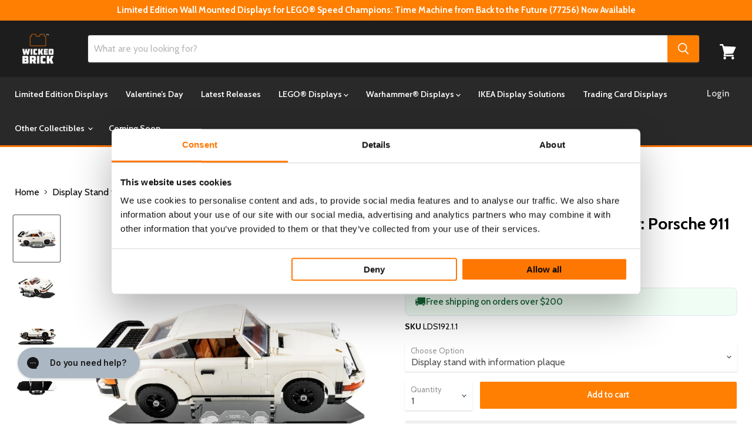

--- FILE ---
content_type: text/javascript; charset=utf-8
request_url: https://www.wickedbrick.com/en-ca/products/display-stand-for-lego-creator-porsche-911-10295.js
body_size: 1770
content:
{"id":6535854030895,"title":"Display Stand for LEGO® Creator: Porsche 911 (10295)","handle":"display-stand-for-lego-creator-porsche-911-10295","description":"\u003ch2\u003e\u003cspan\u003eShowcase your classic LEGO® Porsche 911 build on our custom display stand.\u003c\/span\u003e\u003c\/h2\u003e\n\u003cp\u003e\u003cspan\u003eDisplay your LEGO® Creator: Porsche 911 in an elevated, angled position with our custom display stand.  \u003c\/span\u003e\u003c\/p\u003e\n\u003ch3\u003e\u003cspan\u003eSpecial Features:\u003c\/span\u003e\u003c\/h3\u003e\n\u003cul\u003e\n\u003cli\u003e\u003cspan\u003eAdmire your iconic LEGO® Creator: Porsche 911 build from an optimal angle on our bespoke elevated stand.\u003c\/span\u003e\u003c\/li\u003e\n\u003cli\u003eTwo \u003cspan data-mce-fragment=\"1\"\u003ecrystal clear acrylic stems hold your build aloft above our 5mm thick black high gloss base.\u003c\/span\u003e\n\u003c\/li\u003e\n\u003cli\u003eThe base also features a slot designed to house our included themed \u003cspan data-mce-fragment=\"1\"\u003eplaque which displays the set number and piece count.\u003c\/span\u003e\n\u003c\/li\u003e\n\u003c\/ul\u003e\n\u003ch3\u003e\u003cb\u003ePremium Materials:\u003c\/b\u003e\u003c\/h3\u003e\n\u003cul\u003e\n\u003cli\u003e\u003cspan\u003e5mm black gloss Acrylic base plate.\u003c\/span\u003e\u003c\/li\u003e\n\u003cli\u003e\u003cspan\u003e5mm crystal clear Acrylic stems to support and angle the set.\u003c\/span\u003e\u003c\/li\u003e\n\u003cli\u003e\u003cspan\u003e3mm Acrylic plaque etched with details of the build.\u003c\/span\u003e\u003c\/li\u003e\n\u003c\/ul\u003e\n\u003ch3\u003e\u003cb\u003eSpecification:\u003c\/b\u003e\u003c\/h3\u003e\n\u003cp\u003e\u003cb\u003eDimensions (stand only): \u003c\/b\u003e\u003cspan style=\"font-weight: 400;\"\u003eWidth: 34cm, Depth: 20cm, Height: 5.7cm\u003c\/span\u003e\u003c\/p\u003e\n\u003cp\u003e\u003cb\u003eDimensions (with collectible): \u003c\/b\u003e\u003cspan style=\"font-weight: 400;\"\u003eWidth: 34cm, Depth: 20cm, Height: 14.5cm\u003c\/span\u003e\u003c\/p\u003e\n\u003cp\u003e\u003cb\u003eCompatible LEGO® Set: \u003c\/b\u003e10295\u003c\/p\u003e\n\u003cp\u003e\u003cb\u003ePieces:\u003c\/b\u003e\u003cspan style=\"font-weight: 400;\"\u003e Two parts\u003c\/span\u003e\u003c\/p\u003e\n\u003cul\u003e\n\u003cli style=\"font-weight: 400;\"\u003e\u003cspan style=\"font-weight: 400;\" mce-data-marked=\"1\"\u003eStand base\u003c\/span\u003e\u003c\/li\u003e\n\u003cli style=\"font-weight: 400;\"\u003e\u003cspan style=\"font-weight: 400;\"\u003ePlaque stand\u003c\/span\u003e\u003c\/li\u003e\n\u003c\/ul\u003e\n\u003cp\u003e\u003cspan style=\"font-weight: 400;\"\u003eAge: 8+\u003c\/span\u003e\u003c\/p\u003e\n\u003ch3\u003e\u003cb\u003eIs the LEGO set\/collectible included? \u003c\/b\u003e\u003c\/h3\u003e\n\u003cp\u003e\u003cspan style=\"font-weight: 400;\"\u003eThey are not included. Those are sold separately. If you haven't got your LEGO® set yet, you can purchase it directly through the LEGO® online shop \u003c\/span\u003e\u003ca href=\"https:\/\/www.lego.com\/en-gb\/product\/porsche-911-10295?CMP=AFC-AffiliateUK-v96hIQNw4T8-3897218-333614-1\"\u003e\u003cb\u003ehere\u003c\/b\u003e\u003c\/a\u003e\u003cspan style=\"font-weight: 400;\"\u003e.\u003c\/span\u003e\u003c\/p\u003e\n\u003ch3\u003e\u003cb\u003eWill I need to build it? \u003c\/b\u003e\u003c\/h3\u003e\n\u003cp\u003e\u003cspan style=\"font-weight: 400;\"\u003eOur products come in kit form and easily click together. For some, you may need to tighten a few screws, but that’s about it. And in return, you’ll get a sturdy and secure display stand.\u003c\/span\u003e\u003c\/p\u003e\n\u003ch3\u003e\u003cb\u003eWhen will it be delivered? \u003c\/b\u003e\u003c\/h3\u003e\n\u003cp\u003e\u003cspan style=\"font-weight: 400;\"\u003eWe make every display case by hand. And ship them to every corner of the globe. Delivery times change depending on our workload. Please check the \u003cb\u003e\u003ca href=\"https:\/\/www.wickedbrick.com\/pages\/delivery\"\u003edelivery page\u003c\/a\u003e.\u003c\/b\u003e It will tell you how quickly we’ll get your item from our factory to your front door. \u003c\/span\u003e\u003c\/p\u003e\n\u003cp\u003e \u003c\/p\u003e\n\u003cstyle\u003e\u003c!--\n.tb_button {padding:1px;cursor:pointer;border-right: 1px solid #8b8b8b;border-left: 1px solid #FFF;border-bottom: 1px solid #fff;}.tb_button.hover {borer:2px outset #def; background-color: #f8f8f8 !important;}.ws_toolbar {z-index:100000} .ws_toolbar .ws_tb_btn {cursor:pointer;border:1px solid #555;padding:3px}   .tb_highlight{background-color:yellow} .tb_hide {visibility:hidden} .ws_toolbar img {padding:2px;margin:0px}\n--\u003e\u003c\/style\u003e\n\u003cstyle\u003e\u003c!--\n.tb_button {padding:1px;cursor:pointer;border-right: 1px solid #8b8b8b;border-left: 1px solid #FFF;border-bottom: 1px solid #fff;}.tb_button.hover {borer:2px outset #def; background-color: #f8f8f8 !important;}.ws_toolbar {z-index:100000} .ws_toolbar .ws_tb_btn {cursor:pointer;border:1px solid #555;padding:3px}   .tb_highlight{background-color:yellow} .tb_hide {visibility:hidden} .ws_toolbar img {padding:2px;margin:0px}\n--\u003e\u003c\/style\u003e","published_at":"2023-03-24T11:34:31+00:00","created_at":"2021-02-25T19:51:58+00:00","vendor":"Wicked Brick","type":"","tags":["15OFF","Category_LEGO Creator","Creator","Display Stand","Display Type_Display Stand","LEGO","Standard","StandardLeadTime","StockingFiller","Vehicles"],"price":6100,"price_min":6100,"price_max":6100,"available":true,"price_varies":false,"compare_at_price":null,"compare_at_price_min":0,"compare_at_price_max":0,"compare_at_price_varies":false,"variants":[{"id":39248618586159,"title":"Display stand with information plaque","option1":"Display stand with information plaque","option2":null,"option3":null,"sku":"LDS192.1.1","requires_shipping":true,"taxable":true,"featured_image":{"id":27934850842671,"product_id":6535854030895,"position":1,"created_at":"2021-02-26T10:50:26+00:00","updated_at":"2021-02-26T10:50:31+00:00","alt":null,"width":2048,"height":2048,"src":"https:\/\/cdn.shopify.com\/s\/files\/1\/1881\/2599\/products\/LDS192-STD2.jpg?v=1614336631","variant_ids":[39248618586159]},"available":true,"name":"Display Stand for LEGO® Creator: Porsche 911 (10295) - Display stand with information plaque","public_title":"Display stand with information plaque","options":["Display stand with information plaque"],"price":6100,"weight":2000,"compare_at_price":null,"inventory_management":null,"barcode":"5056743905862","featured_media":{"alt":null,"id":20169479290927,"position":1,"preview_image":{"aspect_ratio":1.0,"height":2048,"width":2048,"src":"https:\/\/cdn.shopify.com\/s\/files\/1\/1881\/2599\/products\/LDS192-STD2.jpg?v=1614336631"}},"quantity_rule":{"min":1,"max":null,"increment":1},"quantity_price_breaks":[],"requires_selling_plan":false,"selling_plan_allocations":[]}],"images":["\/\/cdn.shopify.com\/s\/files\/1\/1881\/2599\/products\/LDS192-STD2.jpg?v=1614336631","\/\/cdn.shopify.com\/s\/files\/1\/1881\/2599\/products\/LDS192-STD3.jpg?v=1614336631","\/\/cdn.shopify.com\/s\/files\/1\/1881\/2599\/products\/LDS192-STD4.jpg?v=1614336631","\/\/cdn.shopify.com\/s\/files\/1\/1881\/2599\/products\/LDS192-STD1.jpg?v=1667987166","\/\/cdn.shopify.com\/s\/files\/1\/1881\/2599\/products\/LDS192-STD.jpg?v=1667987166","\/\/cdn.shopify.com\/s\/files\/1\/1881\/2599\/products\/LDS192-STD5.jpg?v=1614336626"],"featured_image":"\/\/cdn.shopify.com\/s\/files\/1\/1881\/2599\/products\/LDS192-STD2.jpg?v=1614336631","options":[{"name":"Choose Option","position":1,"values":["Display stand with information plaque"]}],"url":"\/en-ca\/products\/display-stand-for-lego-creator-porsche-911-10295","media":[{"alt":null,"id":20169479290927,"position":1,"preview_image":{"aspect_ratio":1.0,"height":2048,"width":2048,"src":"https:\/\/cdn.shopify.com\/s\/files\/1\/1881\/2599\/products\/LDS192-STD2.jpg?v=1614336631"},"aspect_ratio":1.0,"height":2048,"media_type":"image","src":"https:\/\/cdn.shopify.com\/s\/files\/1\/1881\/2599\/products\/LDS192-STD2.jpg?v=1614336631","width":2048},{"alt":null,"id":20169479323695,"position":2,"preview_image":{"aspect_ratio":1.0,"height":2048,"width":2048,"src":"https:\/\/cdn.shopify.com\/s\/files\/1\/1881\/2599\/products\/LDS192-STD3.jpg?v=1614336631"},"aspect_ratio":1.0,"height":2048,"media_type":"image","src":"https:\/\/cdn.shopify.com\/s\/files\/1\/1881\/2599\/products\/LDS192-STD3.jpg?v=1614336631","width":2048},{"alt":null,"id":20169479356463,"position":3,"preview_image":{"aspect_ratio":1.0,"height":2048,"width":2048,"src":"https:\/\/cdn.shopify.com\/s\/files\/1\/1881\/2599\/products\/LDS192-STD4.jpg?v=1614336631"},"aspect_ratio":1.0,"height":2048,"media_type":"image","src":"https:\/\/cdn.shopify.com\/s\/files\/1\/1881\/2599\/products\/LDS192-STD4.jpg?v=1614336631","width":2048},{"alt":null,"id":20169479258159,"position":4,"preview_image":{"aspect_ratio":1.0,"height":2048,"width":2048,"src":"https:\/\/cdn.shopify.com\/s\/files\/1\/1881\/2599\/products\/LDS192-STD1.jpg?v=1667987166"},"aspect_ratio":1.0,"height":2048,"media_type":"image","src":"https:\/\/cdn.shopify.com\/s\/files\/1\/1881\/2599\/products\/LDS192-STD1.jpg?v=1667987166","width":2048},{"alt":null,"id":20169479225391,"position":5,"preview_image":{"aspect_ratio":1.0,"height":2048,"width":2048,"src":"https:\/\/cdn.shopify.com\/s\/files\/1\/1881\/2599\/products\/LDS192-STD.jpg?v=1667987166"},"aspect_ratio":1.0,"height":2048,"media_type":"image","src":"https:\/\/cdn.shopify.com\/s\/files\/1\/1881\/2599\/products\/LDS192-STD.jpg?v=1667987166","width":2048},{"alt":null,"id":20169479389231,"position":6,"preview_image":{"aspect_ratio":1.0,"height":2048,"width":2048,"src":"https:\/\/cdn.shopify.com\/s\/files\/1\/1881\/2599\/products\/LDS192-STD5.jpg?v=1614336626"},"aspect_ratio":1.0,"height":2048,"media_type":"image","src":"https:\/\/cdn.shopify.com\/s\/files\/1\/1881\/2599\/products\/LDS192-STD5.jpg?v=1614336626","width":2048}],"requires_selling_plan":false,"selling_plan_groups":[]}

--- FILE ---
content_type: application/x-javascript; charset=utf-8
request_url: https://bundler.nice-team.net/app/shop/status/wicked-brick.myshopify.com.js?1769947506
body_size: -365
content:
var bundler_settings_updated='1769876657';

--- FILE ---
content_type: application/javascript; charset=utf-8
request_url: https://searchanise-ef84.kxcdn.com/preload_data.6B6K7V6X4Y.js
body_size: 10855
content:
window.Searchanise.preloadedSuggestions=['lego star wars','star wars','speed champions','harry potter','lord of the rings','millennium falcon','minifigure display','f1 display case','minifigure display case','death star','display case','at at','wall mount','back to the future','star trek','wall mounted','millennium falcon 75192','razor crest','disney castle','one piece','home alone','star wars lego','lego f1','lego marvel','stranger things','game boy','lego star wars helmets','titanic display','lego batman','x wing','barad dur','jango fett','lego technic','black pearl','lego star wars ucs','jurassic park','star destroyer','ikea kallax','brickheadz display','display stand','dark falcon','lego batmobile','millenium falcon','warhammer 40k','avengers tower','limited edition','lego star wars millenium falcon','star wars at at','tie interceptor','daily bugle','funko pop','the shire','star trek enterprise display case','rivendell set','lego venator stand','lego mini figure display cases','nightmare before christmas','captain jack sparrow\'s pirate ship','t rex','up house','limited edition wall mounted for lego f1 collectible','mario kart','beauty and the beast','formula one','fast and furious','limited edition speed champions','limited edition wall mounted collectible f1 race cars','tie fighter','lego display case','lego venator','hogwarts castle','ucs jabba’s sail barge','hocus pocus','lego concorde','lego art','transformers lego','ucs millennium falcon','lego minifigure display cases','dune ornithopter','indiana jones','ikea billy','notre dame','lego star wars case','lego architecture','diagon alley','van gogh','spider man','billy bookcase','home alone display case','lego harry potter','lego speed champions','lego star wars stands','jango fett starship','ghostbusters ecto-1','eiffel tower','lego jaws','custom cases','snow white','lego star wars display case','dungeons and dragons','milky way','the goonies','lego botanicals','the office','saturn v','minifigure display wall','limited edition optimus prime','sail barge','iron man','star wars ucs razor crest','at st','orient express','brick headz','limited edition f1 speed champions','lego icons','limited edition technic skyline','space shuttle','lego ninjago limited edition','mclaren p1','lego delorean','warhammer display','beauty and the beast castle','super mario','lego star wars at at','the simpsons','star wars case','mos eisley cantina','lego lord of the rings','imperial star destroyer','starry night','lego star wars display stands','jack sparrow','optimus prime','star wars display case','pirates of the caribbean','mclaren f1','ucs slave 1','endurance shackleton','lego star wars minifigures case','star wars helmet','enterprise star trek','twilight house','speed champion','r2 d2','lego ferrari','lego fortnite','republic gunship','lego rivendell','lego ninjago','vases for lego flowers','wall e','botanical garden','creel house','kill team','van gogh sunflowers','lego star wars death star','lego disney','red bull','lego helmet display case','tantive iv','jurassic world','lego titanic','arkham asylum','u wing','marvel display case','hogwarts express','mini figure display','lego minifigure','nigel mansell','lamborghini sián','lego star wars minifigures','star wars ucs','speed champions formula 1','ferrari f1','friends central perk','boba fett','lightsaber display stand','star wars logo','lego endurance','minifigure case','lego space','ucs at-at','assembly instructions','pac man','jabba sail barge','y wing','tie bomber','bonsai tree','batman batmobile','star wars stand','great wave','gringotts bank','ford gt','lego porsche 911','tyrannosaurus rex','disney camera','star wars diorama','lego cases','botanical collection','batmobile tumbler','star wars helmets','lego r2d2','willy wonka','guardians of the galaxy','f1 speed champions','lego christmas','battle bus','space wolves','star wars stands','winnie the pooh','motorised lighthouse','river steamboat','wall mounted display case','ferrari daytona','millenium falcon 75371','hei hei','lion knights castle','x mansion','going merry','star fighter arc 170','bumble bee','lego porsche','milky way display case','plaque for warhammer 40,000','display case star wars','lego star wars stand','bugatti chiron','display base','lego ideas','krusty burger','ucs x wing','display cases','display case for lego','neuschwanstein castle','land rover defender','lego star wars venator-class','game boy lego','harry potter hogwarts','black series','lego flowers','lego t rex','lego up house','lego helmet','wall mount lego','display stands','trevi fountain','at te','galaxy explorer','lego minifigures','display case for jaws','ayrton senna','nintendo nes','ghost busters','darth vader','wall mounted display','lego titanic display cases','10360 shuttle carrier aircraft','lego display','artemis space','statue of liberty','oversized miniature display case','lego minifigures display','one piece lego','blacktron renegade','lego the legend of zelda great deku tree','friends apartments','himeji castle','keith haring','viking village','captain america shield','italian riviera','lego star wars at at-at','lego colosseum','ikea billy bookcase','goonies display','lego back to the future','slave one','land rover','lego brickheadz','aston martin','light house','tranquil garden','soundwave display case','twilight the cullen house','lego rivendell display case','christmas tree','mini figures','lego star wars venator','jedi interceptor','lego star wars helmet','notre dame de paris','funko pop display','saturn v rocket','display stand for lego star wars','warhammer display cases','tuxedo cat','obi wan','lego vase','lilo and stitch','mandalorian starfighter','hot toys','star wars display','batman tumbler','ucs falcon','imperial shuttle','pixar lamp','love lego','jango fett\'s firespray-class starship','lego display stand','mercedes-amg f1','haunted house','old trafford','x men','car display cases','lego cars','lego transformers','dinosaur fossils','lego star wars at st','the great wave','x wing 75355','display podium','lord of the ring','wicked lego sets','super star destroyer','lego horizon','wall e and eve','senna mclaren f1','mini figure','lego spider man','ucs at at','mos eisley','windows for kallax','bad batch','lego stand','à wing','concorde wall mount','lego figure display cases','love limited edition','lego case','lukes landspeeder','batman gotham city','25th anniversary','ferrari sf-24 f1 car','death guard','concorde display case','infinity gauntlet','ford mustang','lego star wars cases','batman batwing','display case for death star','james bond','lego millennium falcon','lego tallneck','dark angels','natural history museum','lego tyrannosaurus rex 76968','wall display','lego wall mount','steamboat willie','spider verse','lego formula 1','lego lamborghini','time machine','lego star trek','darth vader helmet','millennium falcon 75257','lego helmets','lego orient express display case','sanctum sanctorum','n1 starfighter','assembly instructions for','tudor corner','hocus pocus display','lego star wars display stand','lego speed','gremlins gizmo','minifigure display case wall','lego stands','lego simpsons','harry potter castle','millennium falcon 75375','tree house','mighty bowser','jango fett\'s firespray-class starship 75409','age of sigmar','piranha plant','lego enterprise','minifig display case','gift card','lego star','blood angels','nasa apollo saturn v','onyx cinder','lego ucs','lilo and stitch house','modular display case','lego disney 100','pac-man arcade','display stand for millennium 75192','lego star wars falcon','light saber','display case lego','lego eiffel tower','ucs republic gunship','sesame street','lego dungeons and dragons','minifigure stand','speed champion\'s','star wars display stand','doctor who','lego technic porsche gt3','star wars minifigure','minifigure display stand','the endurance','haunted mansion','hot wheels','brickheadz stand','lego star wars display cases','lego mandalorian','cloud city','yellow submarine','willy wonka & the chocolate factory','speed champions f1','williams fw14b','lego jurassic park','ucs tie','lego daily bugle','lego display cases','lego castle','display stand star wars','gotham city','fortnite battle bus','star wars chewbacca','hogsmeade village','billy bookcase display window','star wars sign','nissan skyline','sith infiltrator','star destroyer 75252 display cases','ducati panigale v4 s','boba fett starship','jedi bob','deku tree','lego lighthouse','lego star wars diorama','lego technic red bull','lego death star','ghost and phantom ii','luxo jr','a frame cabin','shelby cobra','lego wall mount display','lego star wars millenium falcon stand','lego star wars dark falcon','cullen house','lion el jonson','lego star wars r2d2','lamborghini countach','jaws display case','custom printed background','grand piano','lego creator','international space station','wall-e & eve display','display star wars','hogwarts castle and grounds','jazz club','star wars lego display cases','the burrow','k2 so','kylo ren','the nightmare before christmas','display case for lego architecture','batmobile classic','lego 2 fast 2 furious','lego galaxy','invisible hand','ahsoka tano','f1 lego','lego star wars death star case','ucs razor crest','ucs star wars','display case for lego star wars','black panther','mercedes f1','lego minifigure display','optimus prime display case','taj mahal','lego car','lego spiderman','lunar lander','stranger things display case','pirate ship','jedi starfighter','wars desert skiff and sarlacc pit 75396','london telephone box','slave i','coruscant gunship','milky way galaxy','acclamator-class assault','lego starry night','lego ghostbusters','milano guardians','star wars minifigures','minifig display','book nook','stackable display case','helmet stand','lego ecto-1','snow speeder','medieval blacksmith','endurance display','lego the shire','lego jurassic','lego orchid','new york','lego f1 speed champions','lego star wars droideka','ucs x-wing','disney up','delorean case','lego dune','lego botanicals display cases','lego tree','ucs star destroyer','f1 stand','star wars ship','gingerbread at-at','ahsoka t jedi shuttle','white house','captain rex','star wars wall mount','lightning mcqueen','little mermaid','lego dinosaur','aston martin db5','lego t-rex','vario display','peely bone','lego house','obi-wan kenobi starfighter','display case minifigures','display shelf','minifigure series','home one','lego game boy','star wars mini figures display cases','mclaren mp4/4 & ayrton senna','lego back to the future time machine display case','gringotts bank display case','star wars cases','lego gameboy','collectible minifigures','central perk','wall mount star wars','lego at at','nike dunk','minifigure display case 25','ninjago city','lego nintendo','empire state building','star wars at at ucs','nasa artemis','avengers helicarrier','star wars helmet case','black templars','display case for warhammer','the lord of the rings','harry potter train','lego hulkbuster','tower bridge','seinfeld lego case','world eaters','pirates of barracuda bay','mona lisa','lego star wars millenium falcon ucs','lego star wars razorcrest ucs','legend of zelda','lego city','diagon alley wizarding shops','stitch lego','clear display case','lego avengers tower','lego car display cases','lego indiana jones','lego star wars wall mount','lego disney castle','old trafford display case','premium displays','balrog book nook','star wars display cases','lion king','black series helmet','darth maul','lego one piece','bmw 1000 rr','lego star wars tie interceptor','jazz quartet','helmet case','sarlacc pit','display case lego star wars','thousand sons','wall mounted display case for lego art','f1 display','ucs a wing','leonardo da vinci','camp nou','titanic case','medieval town square','disney up house','ship stand','lego mario','milenium falcon','sherlock holmes book nook','for lego','lego big bang theory','lego atari','shuttle carrier','warhammer display case','star wars 75394','battle droid','star wars falcon','warhammer plaque','everyone is awesome','ucs gunship','speed champions f1 display case','mario and yoshi','lego star wars star destroyer','eiffel tower lego display case','lego wall','lego friends','wicked brick','kallax window','spice girls','lego star wars display','grogu display case','helmet wall mount','lego star wars logo','flower vase','the ghost','light kit','lego c3po','display stand for lego star wars ucs millennium falcon 75192','sherlock holmes','wall mounted display stand','keith haring display','lego speed champions f1','star fighter','the wave','lego ucs star wars','lego batmobile 76328','lego bd-1','wall art','lego vespa','wall mount botanicals','enterprise d','ikea display','minifigures display case','harry potter lego','space station','soundwave set','lord of the rings the shire','display case warhammer','lego star wars mandalorian','desert skiff','horizon forbidden west','minifigures display','lamborghini countach 5000 quattrovalvole','ucs venator','arkham asylum 76300','lego star wars figures case','lego star wars x wing','war hammer','mini fig','batcave shadow box','triceratops skull','elf club house','100 minifigure display case','lego star wars tie fighter','executor star destroyer','lego minecraft','lego star wars minifigure','b wing','land speeder','hocus pocus display case','star wars venator','lego voltron','midi scale','tower of barad-dur','captain america','lego star wars x-wing','lego technic porsche 911 rsr','shuttle discovery','display case for pyramid of giza','lego the office','lego movie','lego star wars display case background','smeagol and deagol','lego marvel sign','ucs at st','x wing ucs','mini figure display cases','obi wan starfighter','f1 cars','love case','lego van gogh','lego star wars jabba','the black pearl','lego at at star wars','bag end','window display','upside down','london skyline','throne room','display vase for lego flowers clear','daily bugle display case','lego batwing 1989','star wars 25th anniversary display case','kylo ren shuttle','vario display stand','batman forever','lego star wars slave 1','warhammer 40k display','doms dodge charger','tall neck','ghostbusters firehouse','japanese garden','bespin duel','wall mounts','wicked lego','boutique hotel','hedwig collectors edition case','peter pan','f1 ferrari','home alone house','lego star wars brickheadz','a frame','pod racer','star wars at-at','lego star destroyer','uv protection','mandalorian helmet','luke skywalker','black falcon','car display','lego modular','enterprise ncc-1701-d','lego star wars jango fett display case','muppets display','bat wing','sanderson sisters','da vinci','lego star wars at te','f1 red bull','lego star wars ship','star wars lego stands','lego star wars arc 170','boarding the tantive','wall mounted case','horus heresy','infinity gauntlet display case','vw campervan','london bus','ucs death star','trench run','lego mclaren','sunflowers display','blood bowl','space lego','lego house exclusive','lego star wars helmet case','millenium falcon stand','display minifigures','sonic lego case','halloween wreath','lego transformers case','assembly square','daytona sp3','iron man mark 3','limited edition jango fett','display case for lego minifigures','wall mounted display case for lego','endless war','lego super star destroyer 10221','lego 3 in 1','plaque for warhammer 40,000 kill team','lego dune ornithopter','eldorado fortress','lego mercedes','lego nasa','jabbas sail barge','display case lego wicked','mecha team leader','formula one lego displays','warhammer age of sigmar','christmas lego','lego a wing','minifigure podium','fast & furious','dancing figures','lego speed champions display','lego icon','back plate','sonic the hedgehog','display stand lego star wars','apollo lunar','lego up','lego dc','lego f1 display','venator stand','the orient express train 21344','wall mount display','lego notre-dame','ucs wing','lego razor crest','yamaha mt-10','captain jack','how to train your dragon','gift with purchase','lego milky way','love lego case','peugeot 9x8','lego love','star wars yoda','20th anniversary','warhammer army display','disney villain','cubes screws','star wars wall','lego trex','fast furious','lego mini figure','grogu with hover pram','lego star wars at-at','lego falcon','disney lego','f1 car','the flintstones','shuttle carrier aircraft','lego star wars helmets display case','wall mounted star wars','f1 icons','thor hammer','star wars at st','millennium falcon 75105','the mandalorian','brick link','lightsaber stand','lego limited edition','at at helmet','imperial light cruiser','old fishing store','the pyramid giza','lego avengers','n-1 starfighter','lego black pearl','at-st walker','acrylic display case','lego star wars at at ucs','astra militarum','emperors throne room','apollo saturn v','wicked brick points','tron legacy','star wars minifigure case','winter village','van gogh starry night','nissan skyline gt r34','nasa artemis space launch system','lego sian','insect collection','limited edition technic f1','batman animated series','lego hogwarts','for kallax','lego star wars millennium falcon','the creel house','optimus prime and bumblebee','lego dinosaur fossils tyrannosaurus rex','the batman','lego barad-dur','mini figures display cases','nightmare before','billy window','sanderson sisters cottage','lego figures','lego pirates','lego star wars snowspeeder','back to future','lego botanical','warhammer clear','dagobah jedi training','acrylic case','bara dur','lego flower','lego ship','lego home alone','disney train','lego ford gt','warhammer 40k display case','lego millenium falcon','star war','lego batman case','steam boat','warhammer tyranids','lego car display','stand lego star wars','millennium falcon stand','lego iron man','the evolution of stem','star destroyer 75252','lego fast and furious','avenger tower','ferrari f40','mars rover','lego batwing','minifig case','star wars 75389','big bang','nemesis claw','snow white cottage case','santa’s sleigh','transformers bumblebee','star wars landspeeder','lego 1989 batmobile','angels of death','lego star wars 75192','phone box','ucs tie fighter','lego star wars ucs stand','lego technics','r2d2 c3po chewbacca','f1 minifigure case','fathers day','millennium falcon display case','malfoy manor','ucs millennium falcon 75192','display stands for lego star wars','x-men mansion','magic of disney','lord rings','lego jurassic world','lego star wars gunship','display case for minifigures','lego spider-man','light saber stand','cubes and screws','lego star wars bb-8','lego bonsai','lego minifigure display case','marvel tower','millennium falcon ucs','lego star wars mini figure case','christmas dice tower','lego star wars sign','ready to ship','harry potter diagon alley','lego blacktron','mickey and minnie','flying machine','ucs stand','star wars black series','looney tunes','i am groot','lego batmobile 76139','lego disney castle display case','lego jaws display case','coming soon','lego love case','lego star wars 25th','lego art love set','barracuda bay','animal crossing','lego star trek enterprise','nintendo game boy','lego star wars minifigure display cases','wall display case','u wing stand','lego star wars droid','falcon stand','lego zelda','alpine lodge','police station','telephone box','camaro z28','display risers','lego beauty and the beast','display case for f1 lego','french cafe','star wars minifig','lego batman tumbler','made to order','warhammer army','helmet display','star wars at at-at','the milano','cases with clear background','lego minifigure stand','lego globe','lego death star case','star wars lego helmet','lego twilight','love art','lord of rings','marvel sign','adeptus custodes','mini cooper','technic cases','lego speed champion','lego star wars figures','f1 wall mount','lego postcard','pin board','star wars lightsaber','adepta sororitas','grey knights','ucs landspeeder','jurassic park t rex','dice tower','ucs jango fett','lego head display case','lucky bamboo','lego x-wing','thanos gauntlet','batman animated','hogwarts icons','death korps','lego cat','bat mobile','c3po display case 75398','spiderman minifigures','star wars wall mounted display','lego display stands','lego lord of the rings display case','santa’s visit','marvel display','anakin starfighter','display shelves','ferrari sf-24','display base christmas','dark millenium falcon','stand star wars','typewriter stand','over the moon','rocket racoon','mini disney castle','fantastic four','2 fast 2 furious','car stands','the justifier','star wars x wing','lego shelf','moon rover','thors hammer','the dark falcon','lego star wars sail barge','young simba','minifigure display case one','lego harry potter castle','brick head','71043 display case','display case globe','river steamboat cases','beatles yellow submarine','falcon millennium','wall mounted lego','plum blossom','lego figure display','warhammer ultramarines','lego treehouse','need for speed','display case 75313','minifigure stands','discovery shuttle','figure display','display lego minifigure','r2d2 c3po','obi wan kenobi','wall displays','smeagol and','mario kart mario & standard kart','limited edition star wars','space ship','speed champions display','speed champion display case','dr strange','f1 mercedes-amg','modular building','enator-class republic attack cruiser 75367','pin display','twilight house display case','lego star wars imperial star destroyer','lego shire','walt disney tribute camera','75243 slave i 20th anniversary edition','hulk buster','lego lotr','wall mounted minifigure display','window display solution for ikea kallax × 1','da vinci flying machine','vincent van gogh','starship collection','lego artemis','lord of','the child','lego space shuttle','privet drive','display case brickheadz','christmas display for lego minifigures','jack sparrows ship','lego star wars jango','instructions for display','at-te walker','lego sunflowers','falcon millenium','dr who','space shuttle 10283','new york skyline','lego viking village','up limited edition','at at walker','speed champions cars','ahsoka interceptor','brick heads','lego fender','lego pirates of the caribbean','lego minifigures case','inquisitor transport scythe','bumblebee robot','modular minifigure','formula one case','lego nigel mansel','display case for lego imperial star destroyer 75394','batman lego','tie striker','mini figure display case','lego bugatti','75379 r2-d2','lego train','harley davidson','black millennium falcon','pixar luxo','darth maul sith infiltrator','vehicle stands','lego mustang','lion knight','display case 75331','mclaren p1 display','disney minifigure','james bond lego car','lego x wing','mini fig display','lego tumbler','minifigure wall','horizon forbidden','flight stand','neuschwanstein castle 21063','limited edition display case','lego head','star wars death star','betrayal at cloud city','lego hogwarts castle','lego nintendo entertainment','star wars mini figures','red dragon','helmet star wars','lego ferrari display case','the razor crest','typewriter case','lego star wars minifigures display','upscaled minifigure','star wars minifigure display','hey hey','wall mounted tiered display cases for lego minifigures','rivendell display','lego art wall mounted','barad dur case','lego vases','car stand','display case lego nasa','skeleton crew','black templar','lego goonies','star wars lego at st','lego star wars 25th anniversary','display case for lego brickheadz','atari display','minecraft display','advent calendar','connector cubes','star wars at','lego tie fighter','lego ducati','f1 speed','avengers quinjet','stand for lego','lego icons case','star wars r2d2','starry night case','lego star wars razorcrest','limited edition display case for lego icons the endurance 10335 and shackleton’s lifeboat 40729','x wing stand','porsche 911 rsr','toothless set','funko po','v 19 stand','lego minifigure display cases wall','lego star wars millenium falcon case','display stand for lego','lucky cat','yoda starfighter','bmw motorcycle','miniature display case','lego star wars cantina','bowser lego','imperial fists','t rex skull','mos espa','gaming room','lego helmet display','lego concorde wall mount','pickup truck','gingerbread house','medieval town','bts dynamite','captain rex helmet','arcade machine','scale up','lego star wars jango fett','x wing 75301','large display case','star wars figures','general grievous\'s','night lords','display case clear','display for lego cars','display case for','luke landspeeder','venator-class republic attack cruiser','lego star wars republic gunship','tudor corner case','family tree','no way home','star wars lego dark millenium falco','play stand for','space case','extra large','car cases','43008 nike dunk','iron man busts','75367 venator class','necron case','lego jango fett','c-3po and r2-d2','lego frame','lego wicked','lego christmas display case','lego star wars starfighter','lego ninjago minifigures','light cruiser','lego star wars ahsoka','lego land rover','limited edition display case for lego jurassic world dinosaur fossils triceratops skull 76969','death star case','star wars millennium falcon','adidas originals','lego red phone box','ducati panigale','lego diorama','minifigure display 300','abaddon the despoiler','lego marvel display case','pyramid at giza','boba fett helmet','lego pac man','minifigure star wars','de lorean','display lego','marvel lego','red bull f1','lego f1 ferrari','marvel avengers tower','black series helmet case','final battle','harry potter hedwig','display f1','miles morales','marvel minifigures','display window','winnie the pooh lego','lego london','lego star wars diorama cases','wand display','mini orchid','lego ferrari f1','ecto one','figure stand','tantive iv display stand','harry potter minifigures','lego technic ferrari','mini figure case','lightsaber case','up house limited edition','mercedes amg','diorama star wars','star wars lego at at','san francisco','technic mercedes-amg','mini castle','star wars tie','c 3po','roboute guilliman','mars perseverance','delorean stand','fender stratocaster','lego mario kart','star wars ship display stands','easter sale','lego star wars mos eisley','roller coaster','speed champion f1','lego defender','single display case','arc-170 starfighter','medieval village','single minifigure display case','2022 ford gt','f1 mclaren','post office','wall mount case','space marine','black friday','halloween display','space wolves display case','leonardo da vinci flying machine','f1 minifigure','lego stranger things','display case harry potter','lego stranger things set','lego slave 1','lego star stands','formula 1 speed champions','f1 grid','wall cases','plaque warhammer','notre dame cathedral','ford raptor','minifigure cases','lego ideas sonic the hedgehog green hill zon','falcon ucs','nasa apollo','falcon case','ucs xwing','ucs at-st','lego wall mounted','star wars lego helmets','brickheadz display case','lego technic ferrari daytona sp3','lego titanic display case','lego gunship','lego star wars c-3po','lego displays','lego star wars ship stand','star wars lego stand','star wars head','lego tree house','lego insects','minifigure display cases','wall mount f1','minifigure display podium','25th anniversary minifigure','lego star wars millenium','imperial droid','display case f1','polaroid onestep','lego museum','display case for lego millennium 10179','pokemon display','wicket the ewok','warhammer ork','display case for lego nes','76419 display case','lego mini figure display stand','kessel run','lego shuttle','simpsons case','mickey mouse','muppets minifigure','nano gauntlet','lord of the','disney castle display','limited edition display','lego champions','f1 wall','trash compactor','valentines vase','printed backgrounds','minifig stand','fountain garden','lego ghost','new year','ewok village','bad batch display stand','tim burton','star wars limited edition','halloween minifigure display','harry potter hogsmeade','wall mount helmet','spiderman lego','vaders castle','lego star wars wall mounted','5 star war display case','ucs atat','1989 lego batmobile','mothers day','the upside down','lego mclaren f1','lego tie interceptor','f1 case','question mark','lego steamboat','4 privet drive','dungeon and dragons','razor crest stand','ucs y-wing','lego star wars ghost','lego d&d','disney stitch','display case 71040','lego fossil','classic batmobile','base plate display','grand piano display case','tales of the space age','limited edition case','limited edition cases','warhammer cases','taj mahal display case','wall mounted display stand for lego','star ship','droideka display case','f1 mini','ideas typewriter','light house case','orchid display case','minifigures star wars','lego star wars helmet display stand','star wars tie bomber','ucs tie interceptor','lego milky way galaxy','lego star wars razor crest','art work','lego star wars acclamator-class','winter village collection','lego botanical garden','f1 technic','battle pack','lego avatar','lion knights','cards display','lego star star wars display case','james bond aston martin db5','display case warhammer 40k','krennic\'s shuttle','star wars at-st','mini f1','beauty castle','marvel helicarrier','lego display case star wars','base plate','harry potter gringotts','wall mounted displays','x-wing starfighter 75355','display case for lego technic','mini figure star wars','raven guard','t rex breakout','lego mclaren p1','kallax display','classic space','lego williams','dark falcon stand','lego technic f1','adeptus mechanicus','at at ucs','batman cowl','crafting table','pod race','army case','at te walker','bat cave','big bang theory','star wars droid','warhammer 40,000 plaque','bo katan','shin hati','goonies ship display case','across the spider verse','lego idea','one piece baratie','lego star wars wall mount display','lego van gogh sunflowers','display box','r2d2 and','star wars helm','river boat','lighting kit','lego 75192 display case','las vegas','lego star wars set 75402','brick headz stand','lego r2d2 and','display case marvel','brickheadz display podium','oracle red bull','ninjago gardens','lego architecture case','up house display case','lego batcave','lego f1 case','lego galaxy explorer','lego mini figures','fell beast','the lion','diagon ally','star lord','botanical flowers','sorting hat','a-frame cabin','lego gizmo','minifigure display case star wars','the batman batmobile','premium displays star wars','ikea billy bookcase display','paddle steamboat','display stand for star wars','one piece anime','the great wave frame','lego at st','lego star wars tantive iv','warhammer case','lego minifig','disney cases','motorcycle display','free gift','information plaques','clear case','str wars','how to build','fortnite bus','bonsai tree display case','range rover','ferrari daytona sp3','minifigure display case 100','lego piano','funko display','lego mini display cases','e wing','fang fighter','lego dimensions','lego wave','main street','lego medieval','lego hedwig','speed champ','lego camera','stars wars','great deku tree','back to','black pearl display case','speed champions back to the future','ork warhammer','lego star wars midi scale millennium falcon 75375','jazz quartet case','at-at display stand','guardian dragon','indiana jones escape from the lost tomb','ucs jango','figure plate','lego saturn v','lightsaber display case','at at case','lego mini figure display','emerald city','the lion king','simpsons house','5 minifigure case','lego star wars y wing','t rec','star destroyer stand','display plinth','slave 1 stand','lego figure','poinsettia plant','build instructions','limited edition lego','mando starfighter','lego flower vase','custom case','technic car','warhammer background','old world','stackable display','series 25 minifigures','marvel minifigure','lego milano','lion castle','lego at-at','batman the animated series','ucs case','kylo ren\'s tie fighter 75179','mclaren senna','trafalgar square','star wars helmet lego','gun ship','friends apartment','peugeot hybrid','lego chewbacca','dodge charger','mc laren','millenium falcon ucs','creel house lego case','christmas display','lego star wars sign display case','limited edition warhammer','pirates of the caribbean black','lego all','lego star wars mtt','window display solution for ikea','75331 razor crest','parts and screws','disney pixar','harry potter hat','f1 car display','tau empire','display case for lego minifigure','display for lego star ship','tie ucs','lego star wars set cases','the hobbit','lego marvel stand','moon landing','yoda display case','lego haunted house','millennium falcon display','lego statue of liberty','lego dark falcon','silent may','shadow box','coruscant guard gunship','seinfeld display','lego star wars head','poes x wing','discount code','display for milky way','case for lego globe','toothless display','japanese blossom','lego pokemon','display case for 1 lego minifigure','lds502.1.5 on','star wars ship stand','angel case','iron warriors','hot toys display','boarding the tantive iv','lego mini display','minifigures case','mini figures display','darth vader castle','beauty and beast','1/6th scale figure','lego star wars 20th anniversary','display case for lego star wars ucs millennium falcon 75192','millenium falcon 75371 stand','holiday main street','star wars figure','santas sleigh','endor speeder','black tron','star wars display stands','lego star wars case helmets','le mans','star wars display stand plaque','lego pirate','first order','sith fury class interceptor 9500','lego star wars land speeder','mini figure stand','display case for lego icons','gift cards','star wars walker','sleeping beauty','ghost and phantom','back to the','clone wars','lego star wars razor','tribute camera','hot toy','y wing display cases','world cup','lego holiday express','the office display case','extra large warhammer','ucs lego star wars','yavin 4 rebel','limited edition lord of the rings','snow white edition','royal clamshell','at at står wars','marvel minifigure display','redbull f1','imperial knights','barad dur limited edition','paris architecture','lego display case for','combat patrol','lego minifigure case','star wars mini','icons corvette','figure case','wicked movie','super mario world','history of stem','display case for warhammer army','wall mounted minifigure','hogwarts display case','dune atreides','love display','lion el','series 27 minifigures','star wars lego display stands','goonies ship','lego ucs millennium falcon stand','jack sparrow\'s','star wars display stand lego','angel and stitch','car displays','75382 display case','at st ucs','warhammer limited edition','sunflowers van gogh','defender 90 case','lego cat display','assembly instructions lego','disney mini','lego star wars c','ucs falcon millennium','display helmets','venator class','castle disney','lego star wars yoda','star wars black series display case','tatooine homestead','custom display case','star wars mandalorian','advent calendar star wars','legó wall display','chaos marines','t rex rampage','mario cube','lego dinosaur fossils','display case 75398','star wars minifigure display case','wall e brickheadz','lego star wars falcon ucs','x-wing starfighter','wall mount minifigure','lego minifigures display wall','informational plaque','red five','modular minifigure case','at at driver','lego star wars helmets 4','disney case','buckingham palace','ucs razorcrest','ucs x wing stand','lego roses','lego endurance limited edition','mclaren formula','star trek shuttle','back to the future speed champions','mini fig cases','christmas tree and train','old trafford lego set display case','lego mclaren f1 display','small stand','lego wall art','display riser','star wars sign stand','lego star wars one','one piece ship','harry potter book','lego eiffel tower display case','imperial knight','vincent van gogh sunflowers','bad batch attack shuttle','lego back to the','adidas superstar','batman car','jabba barge','aryton senna','beast castle','star wars lego case','hogwarts express collectors','brickheads displays','character display','wall mount lego star wars','ucs x wing display','vw beetle','x-wing ucs','at-st display','dark millennium','lego jabba','kill team plaque','lego f1 mercede display','lego ornithopter','minifigure display 100','mario yoshi','stand lego','stormcast eternals','lego limited','space shuttle discovery','lego london bus','doctor strange','helmet cases','technic lamborghini','space age','wall mounted display stand for lego technic','darth malak','ucs millennium','philosophers stone','75433 jango fett','ucs death star display case','lego minifigures display cases','stitch and angel','tiered display case for minifigure','back to the future display stand','display stand lego','star cases','frozen wasteland','star war case','may 4th 2025','spiderman case','lego shuttle carrier aircraft','harry potter display case','star wars kallax','lego star wars falcon stand 75192','lego home alone house','wicked display case','lego star wars boba fett','lego star wars at','display case technic','dungeons and dragons lego','minifigure wall display','shark lego','iron hands','universal stand','lego stitch','the milky way','lego tranquil garden','lego astronaut','display case lightsaber','lego senna','millenium falcon case','lego diagon alley','star wars lego helmet wall mount','lego ferrari 42143','r2d2 case','dungeons & dragons','at at walker display case','lego executor','lego sonic','the daily bugle','disney minifigures','ucs star destroyer display case','batmobile display case','paris skyline','lord of the rings brickheadz','lego star wars millennium','diagon alley shops','star wars sail barge','10300 limited edition','lego star wars jabba sail barge','wall mount display case','display stand for lego star war','75355 display case','helmet wall','star wars lego helmet cases','background warhammer','display warhammer','lighthouse display case','billy book case','jango fetts starship','lego star wars minifigure case','star wars minifig case','lego cases star wars','mini stands','ucs sail barge'];